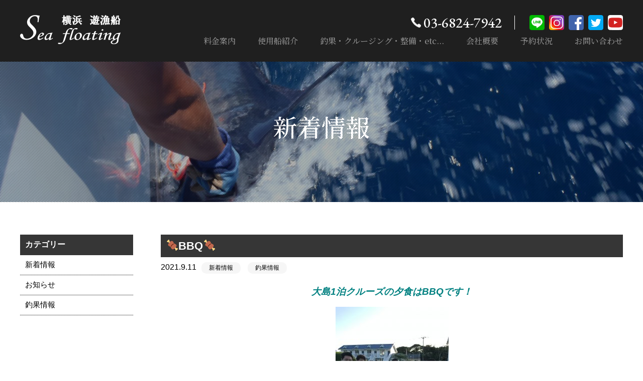

--- FILE ---
content_type: text/html; charset=UTF-8
request_url: https://sea-floating.com/news/2114.html
body_size: 28835
content:
<!DOCTYPE html>
<html lang="ja">
<head>
<meta charset="UTF-8">
<meta name="viewport" content="width=device-width, initial-scale=1.0, user-scalable=yes, minimum-scale=1.0, maximum-scale=2.0">
<meta name="format-detection" content="telephone=no" />
<meta http-equiv="X-UA-Compatible" content="IE=edge">
<link rel="shortcut icon" href="https://sea-floating.com/favicon.ico">

<title>🍖BBQ🍖 | Sea floating</title>

<meta name="description" content="横浜の釣り船・遊漁船「Sea  floating」は横浜・東京・千葉の海釣りとクルージング（デイ＆ナイト）をお楽しみいただけます。船内は広く、冷暖房付き、トイレも広く、女性の方でも安心。Wi-Fiも繋がります。その他も便利なオプションを付けておりますので移動中も楽しめます。">
<meta name="keywords" content="横浜,釣り船,クルージング,海釣り,釣果,Sea floating,動画撮影,整備">

<link href="https://sea-floating.com/css/news.css" rel="stylesheet">
<script src="https://sea-floating.com/js/jquery.js"></script>
<script src="https://sea-floating.com/js/jquery.matchHeight.js"></script>
<script src="https://sea-floating.com/js/common.js"></script>

<meta name='robots' content='max-image-preview:large' />

<!-- All in One SEO Pack 3.2.10 によって Michael Torbert の Semper Fi Web Design[373,400] -->
<link rel="canonical" href="https://sea-floating.com/news/2114.html" />
<!-- All in One SEO Pack -->
<link rel='dns-prefetch' href='//fonts.googleapis.com' />
<link rel="alternate" type="application/rss+xml" title="Sea floating &raquo; フィード" href="https://sea-floating.com/feed" />
<link rel="alternate" type="application/rss+xml" title="Sea floating &raquo; コメントフィード" href="https://sea-floating.com/comments/feed" />
<link rel="alternate" type="application/rss+xml" title="Sea floating &raquo; 🍖BBQ🍖 のコメントのフィード" href="https://sea-floating.com/news/2114.html/feed" />
<script type="text/javascript">
window._wpemojiSettings = {"baseUrl":"https:\/\/s.w.org\/images\/core\/emoji\/14.0.0\/72x72\/","ext":".png","svgUrl":"https:\/\/s.w.org\/images\/core\/emoji\/14.0.0\/svg\/","svgExt":".svg","source":{"concatemoji":"https:\/\/sea-floating.com\/wp\/wp-includes\/js\/wp-emoji-release.min.js?ver=6.3.7"}};
/*! This file is auto-generated */
!function(i,n){var o,s,e;function c(e){try{var t={supportTests:e,timestamp:(new Date).valueOf()};sessionStorage.setItem(o,JSON.stringify(t))}catch(e){}}function p(e,t,n){e.clearRect(0,0,e.canvas.width,e.canvas.height),e.fillText(t,0,0);var t=new Uint32Array(e.getImageData(0,0,e.canvas.width,e.canvas.height).data),r=(e.clearRect(0,0,e.canvas.width,e.canvas.height),e.fillText(n,0,0),new Uint32Array(e.getImageData(0,0,e.canvas.width,e.canvas.height).data));return t.every(function(e,t){return e===r[t]})}function u(e,t,n){switch(t){case"flag":return n(e,"\ud83c\udff3\ufe0f\u200d\u26a7\ufe0f","\ud83c\udff3\ufe0f\u200b\u26a7\ufe0f")?!1:!n(e,"\ud83c\uddfa\ud83c\uddf3","\ud83c\uddfa\u200b\ud83c\uddf3")&&!n(e,"\ud83c\udff4\udb40\udc67\udb40\udc62\udb40\udc65\udb40\udc6e\udb40\udc67\udb40\udc7f","\ud83c\udff4\u200b\udb40\udc67\u200b\udb40\udc62\u200b\udb40\udc65\u200b\udb40\udc6e\u200b\udb40\udc67\u200b\udb40\udc7f");case"emoji":return!n(e,"\ud83e\udef1\ud83c\udffb\u200d\ud83e\udef2\ud83c\udfff","\ud83e\udef1\ud83c\udffb\u200b\ud83e\udef2\ud83c\udfff")}return!1}function f(e,t,n){var r="undefined"!=typeof WorkerGlobalScope&&self instanceof WorkerGlobalScope?new OffscreenCanvas(300,150):i.createElement("canvas"),a=r.getContext("2d",{willReadFrequently:!0}),o=(a.textBaseline="top",a.font="600 32px Arial",{});return e.forEach(function(e){o[e]=t(a,e,n)}),o}function t(e){var t=i.createElement("script");t.src=e,t.defer=!0,i.head.appendChild(t)}"undefined"!=typeof Promise&&(o="wpEmojiSettingsSupports",s=["flag","emoji"],n.supports={everything:!0,everythingExceptFlag:!0},e=new Promise(function(e){i.addEventListener("DOMContentLoaded",e,{once:!0})}),new Promise(function(t){var n=function(){try{var e=JSON.parse(sessionStorage.getItem(o));if("object"==typeof e&&"number"==typeof e.timestamp&&(new Date).valueOf()<e.timestamp+604800&&"object"==typeof e.supportTests)return e.supportTests}catch(e){}return null}();if(!n){if("undefined"!=typeof Worker&&"undefined"!=typeof OffscreenCanvas&&"undefined"!=typeof URL&&URL.createObjectURL&&"undefined"!=typeof Blob)try{var e="postMessage("+f.toString()+"("+[JSON.stringify(s),u.toString(),p.toString()].join(",")+"));",r=new Blob([e],{type:"text/javascript"}),a=new Worker(URL.createObjectURL(r),{name:"wpTestEmojiSupports"});return void(a.onmessage=function(e){c(n=e.data),a.terminate(),t(n)})}catch(e){}c(n=f(s,u,p))}t(n)}).then(function(e){for(var t in e)n.supports[t]=e[t],n.supports.everything=n.supports.everything&&n.supports[t],"flag"!==t&&(n.supports.everythingExceptFlag=n.supports.everythingExceptFlag&&n.supports[t]);n.supports.everythingExceptFlag=n.supports.everythingExceptFlag&&!n.supports.flag,n.DOMReady=!1,n.readyCallback=function(){n.DOMReady=!0}}).then(function(){return e}).then(function(){var e;n.supports.everything||(n.readyCallback(),(e=n.source||{}).concatemoji?t(e.concatemoji):e.wpemoji&&e.twemoji&&(t(e.twemoji),t(e.wpemoji)))}))}((window,document),window._wpemojiSettings);
</script>
<style type="text/css">
img.wp-smiley,
img.emoji {
	display: inline !important;
	border: none !important;
	box-shadow: none !important;
	height: 1em !important;
	width: 1em !important;
	margin: 0 0.07em !important;
	vertical-align: -0.1em !important;
	background: none !important;
	padding: 0 !important;
}
</style>
	<link rel='stylesheet' id='wp-block-library-css' href='https://sea-floating.com/wp/wp-includes/css/dist/block-library/style.min.css?ver=6.3.7' type='text/css' media='all' />
<style id='classic-theme-styles-inline-css' type='text/css'>
/*! This file is auto-generated */
.wp-block-button__link{color:#fff;background-color:#32373c;border-radius:9999px;box-shadow:none;text-decoration:none;padding:calc(.667em + 2px) calc(1.333em + 2px);font-size:1.125em}.wp-block-file__button{background:#32373c;color:#fff;text-decoration:none}
</style>
<style id='global-styles-inline-css' type='text/css'>
body{--wp--preset--color--black: #000000;--wp--preset--color--cyan-bluish-gray: #abb8c3;--wp--preset--color--white: #ffffff;--wp--preset--color--pale-pink: #f78da7;--wp--preset--color--vivid-red: #cf2e2e;--wp--preset--color--luminous-vivid-orange: #ff6900;--wp--preset--color--luminous-vivid-amber: #fcb900;--wp--preset--color--light-green-cyan: #7bdcb5;--wp--preset--color--vivid-green-cyan: #00d084;--wp--preset--color--pale-cyan-blue: #8ed1fc;--wp--preset--color--vivid-cyan-blue: #0693e3;--wp--preset--color--vivid-purple: #9b51e0;--wp--preset--gradient--vivid-cyan-blue-to-vivid-purple: linear-gradient(135deg,rgba(6,147,227,1) 0%,rgb(155,81,224) 100%);--wp--preset--gradient--light-green-cyan-to-vivid-green-cyan: linear-gradient(135deg,rgb(122,220,180) 0%,rgb(0,208,130) 100%);--wp--preset--gradient--luminous-vivid-amber-to-luminous-vivid-orange: linear-gradient(135deg,rgba(252,185,0,1) 0%,rgba(255,105,0,1) 100%);--wp--preset--gradient--luminous-vivid-orange-to-vivid-red: linear-gradient(135deg,rgba(255,105,0,1) 0%,rgb(207,46,46) 100%);--wp--preset--gradient--very-light-gray-to-cyan-bluish-gray: linear-gradient(135deg,rgb(238,238,238) 0%,rgb(169,184,195) 100%);--wp--preset--gradient--cool-to-warm-spectrum: linear-gradient(135deg,rgb(74,234,220) 0%,rgb(151,120,209) 20%,rgb(207,42,186) 40%,rgb(238,44,130) 60%,rgb(251,105,98) 80%,rgb(254,248,76) 100%);--wp--preset--gradient--blush-light-purple: linear-gradient(135deg,rgb(255,206,236) 0%,rgb(152,150,240) 100%);--wp--preset--gradient--blush-bordeaux: linear-gradient(135deg,rgb(254,205,165) 0%,rgb(254,45,45) 50%,rgb(107,0,62) 100%);--wp--preset--gradient--luminous-dusk: linear-gradient(135deg,rgb(255,203,112) 0%,rgb(199,81,192) 50%,rgb(65,88,208) 100%);--wp--preset--gradient--pale-ocean: linear-gradient(135deg,rgb(255,245,203) 0%,rgb(182,227,212) 50%,rgb(51,167,181) 100%);--wp--preset--gradient--electric-grass: linear-gradient(135deg,rgb(202,248,128) 0%,rgb(113,206,126) 100%);--wp--preset--gradient--midnight: linear-gradient(135deg,rgb(2,3,129) 0%,rgb(40,116,252) 100%);--wp--preset--font-size--small: 13px;--wp--preset--font-size--medium: 20px;--wp--preset--font-size--large: 36px;--wp--preset--font-size--x-large: 42px;--wp--preset--spacing--20: 0.44rem;--wp--preset--spacing--30: 0.67rem;--wp--preset--spacing--40: 1rem;--wp--preset--spacing--50: 1.5rem;--wp--preset--spacing--60: 2.25rem;--wp--preset--spacing--70: 3.38rem;--wp--preset--spacing--80: 5.06rem;--wp--preset--shadow--natural: 6px 6px 9px rgba(0, 0, 0, 0.2);--wp--preset--shadow--deep: 12px 12px 50px rgba(0, 0, 0, 0.4);--wp--preset--shadow--sharp: 6px 6px 0px rgba(0, 0, 0, 0.2);--wp--preset--shadow--outlined: 6px 6px 0px -3px rgba(255, 255, 255, 1), 6px 6px rgba(0, 0, 0, 1);--wp--preset--shadow--crisp: 6px 6px 0px rgba(0, 0, 0, 1);}:where(.is-layout-flex){gap: 0.5em;}:where(.is-layout-grid){gap: 0.5em;}body .is-layout-flow > .alignleft{float: left;margin-inline-start: 0;margin-inline-end: 2em;}body .is-layout-flow > .alignright{float: right;margin-inline-start: 2em;margin-inline-end: 0;}body .is-layout-flow > .aligncenter{margin-left: auto !important;margin-right: auto !important;}body .is-layout-constrained > .alignleft{float: left;margin-inline-start: 0;margin-inline-end: 2em;}body .is-layout-constrained > .alignright{float: right;margin-inline-start: 2em;margin-inline-end: 0;}body .is-layout-constrained > .aligncenter{margin-left: auto !important;margin-right: auto !important;}body .is-layout-constrained > :where(:not(.alignleft):not(.alignright):not(.alignfull)){max-width: var(--wp--style--global--content-size);margin-left: auto !important;margin-right: auto !important;}body .is-layout-constrained > .alignwide{max-width: var(--wp--style--global--wide-size);}body .is-layout-flex{display: flex;}body .is-layout-flex{flex-wrap: wrap;align-items: center;}body .is-layout-flex > *{margin: 0;}body .is-layout-grid{display: grid;}body .is-layout-grid > *{margin: 0;}:where(.wp-block-columns.is-layout-flex){gap: 2em;}:where(.wp-block-columns.is-layout-grid){gap: 2em;}:where(.wp-block-post-template.is-layout-flex){gap: 1.25em;}:where(.wp-block-post-template.is-layout-grid){gap: 1.25em;}.has-black-color{color: var(--wp--preset--color--black) !important;}.has-cyan-bluish-gray-color{color: var(--wp--preset--color--cyan-bluish-gray) !important;}.has-white-color{color: var(--wp--preset--color--white) !important;}.has-pale-pink-color{color: var(--wp--preset--color--pale-pink) !important;}.has-vivid-red-color{color: var(--wp--preset--color--vivid-red) !important;}.has-luminous-vivid-orange-color{color: var(--wp--preset--color--luminous-vivid-orange) !important;}.has-luminous-vivid-amber-color{color: var(--wp--preset--color--luminous-vivid-amber) !important;}.has-light-green-cyan-color{color: var(--wp--preset--color--light-green-cyan) !important;}.has-vivid-green-cyan-color{color: var(--wp--preset--color--vivid-green-cyan) !important;}.has-pale-cyan-blue-color{color: var(--wp--preset--color--pale-cyan-blue) !important;}.has-vivid-cyan-blue-color{color: var(--wp--preset--color--vivid-cyan-blue) !important;}.has-vivid-purple-color{color: var(--wp--preset--color--vivid-purple) !important;}.has-black-background-color{background-color: var(--wp--preset--color--black) !important;}.has-cyan-bluish-gray-background-color{background-color: var(--wp--preset--color--cyan-bluish-gray) !important;}.has-white-background-color{background-color: var(--wp--preset--color--white) !important;}.has-pale-pink-background-color{background-color: var(--wp--preset--color--pale-pink) !important;}.has-vivid-red-background-color{background-color: var(--wp--preset--color--vivid-red) !important;}.has-luminous-vivid-orange-background-color{background-color: var(--wp--preset--color--luminous-vivid-orange) !important;}.has-luminous-vivid-amber-background-color{background-color: var(--wp--preset--color--luminous-vivid-amber) !important;}.has-light-green-cyan-background-color{background-color: var(--wp--preset--color--light-green-cyan) !important;}.has-vivid-green-cyan-background-color{background-color: var(--wp--preset--color--vivid-green-cyan) !important;}.has-pale-cyan-blue-background-color{background-color: var(--wp--preset--color--pale-cyan-blue) !important;}.has-vivid-cyan-blue-background-color{background-color: var(--wp--preset--color--vivid-cyan-blue) !important;}.has-vivid-purple-background-color{background-color: var(--wp--preset--color--vivid-purple) !important;}.has-black-border-color{border-color: var(--wp--preset--color--black) !important;}.has-cyan-bluish-gray-border-color{border-color: var(--wp--preset--color--cyan-bluish-gray) !important;}.has-white-border-color{border-color: var(--wp--preset--color--white) !important;}.has-pale-pink-border-color{border-color: var(--wp--preset--color--pale-pink) !important;}.has-vivid-red-border-color{border-color: var(--wp--preset--color--vivid-red) !important;}.has-luminous-vivid-orange-border-color{border-color: var(--wp--preset--color--luminous-vivid-orange) !important;}.has-luminous-vivid-amber-border-color{border-color: var(--wp--preset--color--luminous-vivid-amber) !important;}.has-light-green-cyan-border-color{border-color: var(--wp--preset--color--light-green-cyan) !important;}.has-vivid-green-cyan-border-color{border-color: var(--wp--preset--color--vivid-green-cyan) !important;}.has-pale-cyan-blue-border-color{border-color: var(--wp--preset--color--pale-cyan-blue) !important;}.has-vivid-cyan-blue-border-color{border-color: var(--wp--preset--color--vivid-cyan-blue) !important;}.has-vivid-purple-border-color{border-color: var(--wp--preset--color--vivid-purple) !important;}.has-vivid-cyan-blue-to-vivid-purple-gradient-background{background: var(--wp--preset--gradient--vivid-cyan-blue-to-vivid-purple) !important;}.has-light-green-cyan-to-vivid-green-cyan-gradient-background{background: var(--wp--preset--gradient--light-green-cyan-to-vivid-green-cyan) !important;}.has-luminous-vivid-amber-to-luminous-vivid-orange-gradient-background{background: var(--wp--preset--gradient--luminous-vivid-amber-to-luminous-vivid-orange) !important;}.has-luminous-vivid-orange-to-vivid-red-gradient-background{background: var(--wp--preset--gradient--luminous-vivid-orange-to-vivid-red) !important;}.has-very-light-gray-to-cyan-bluish-gray-gradient-background{background: var(--wp--preset--gradient--very-light-gray-to-cyan-bluish-gray) !important;}.has-cool-to-warm-spectrum-gradient-background{background: var(--wp--preset--gradient--cool-to-warm-spectrum) !important;}.has-blush-light-purple-gradient-background{background: var(--wp--preset--gradient--blush-light-purple) !important;}.has-blush-bordeaux-gradient-background{background: var(--wp--preset--gradient--blush-bordeaux) !important;}.has-luminous-dusk-gradient-background{background: var(--wp--preset--gradient--luminous-dusk) !important;}.has-pale-ocean-gradient-background{background: var(--wp--preset--gradient--pale-ocean) !important;}.has-electric-grass-gradient-background{background: var(--wp--preset--gradient--electric-grass) !important;}.has-midnight-gradient-background{background: var(--wp--preset--gradient--midnight) !important;}.has-small-font-size{font-size: var(--wp--preset--font-size--small) !important;}.has-medium-font-size{font-size: var(--wp--preset--font-size--medium) !important;}.has-large-font-size{font-size: var(--wp--preset--font-size--large) !important;}.has-x-large-font-size{font-size: var(--wp--preset--font-size--x-large) !important;}
.wp-block-navigation a:where(:not(.wp-element-button)){color: inherit;}
:where(.wp-block-post-template.is-layout-flex){gap: 1.25em;}:where(.wp-block-post-template.is-layout-grid){gap: 1.25em;}
:where(.wp-block-columns.is-layout-flex){gap: 2em;}:where(.wp-block-columns.is-layout-grid){gap: 2em;}
.wp-block-pullquote{font-size: 1.5em;line-height: 1.6;}
</style>
<link rel='stylesheet' id='twentythirteen-fonts-css' href='//fonts.googleapis.com/css?family=Source+Sans+Pro%3A300%2C400%2C700%2C300italic%2C400italic%2C700italic%7CBitter%3A400%2C700&#038;subset=latin%2Clatin-ext' type='text/css' media='all' />
<link rel='stylesheet' id='genericons-css' href='https://sea-floating.com/wp/wp-content/themes/original/fonts/genericons.css?ver=2.09' type='text/css' media='all' />
<link rel='stylesheet' id='twentythirteen-style-css' href='https://sea-floating.com/wp/wp-content/themes/original/style.css?ver=2013-07-18' type='text/css' media='all' />
<!--[if lt IE 9]>
<link rel='stylesheet' id='twentythirteen-ie-css' href='https://sea-floating.com/wp/wp-content/themes/original/css/ie.css?ver=2013-07-18' type='text/css' media='all' />
<![endif]-->
<script type='text/javascript' src='https://sea-floating.com/wp/wp-includes/js/jquery/jquery.min.js?ver=3.7.0' id='jquery-core-js'></script>
<script type='text/javascript' src='https://sea-floating.com/wp/wp-includes/js/jquery/jquery-migrate.min.js?ver=3.4.1' id='jquery-migrate-js'></script>
<link rel="https://api.w.org/" href="https://sea-floating.com/wp-json/" /><link rel="alternate" type="application/json" href="https://sea-floating.com/wp-json/wp/v2/posts/2114" /><link rel="EditURI" type="application/rsd+xml" title="RSD" href="https://sea-floating.com/wp/xmlrpc.php?rsd" />
<meta name="generator" content="WordPress 6.3.7" />
<link rel='shortlink' href='https://sea-floating.com/?p=2114' />
<link rel="alternate" type="application/json+oembed" href="https://sea-floating.com/wp-json/oembed/1.0/embed?url=https%3A%2F%2Fsea-floating.com%2Fnews%2F2114.html" />
<link rel="alternate" type="text/xml+oembed" href="https://sea-floating.com/wp-json/oembed/1.0/embed?url=https%3A%2F%2Fsea-floating.com%2Fnews%2F2114.html&#038;format=xml" />
<style type="text/css">.recentcomments a{display:inline !important;padding:0 !important;margin:0 !important;}</style>	<style type="text/css" id="twentythirteen-header-css">
			.site-header {
			background: url(https://sea-floating.com/wp/wp-content/themes/original/images/headers/circle.png) no-repeat scroll top;
			background-size: 1600px auto;
		}
		</style>
	
</head>

<body>
<a id="top"></a>
<div id="cover"> 
<!-- ////////////////////////////////////////////////// HEADER -->

<header id="head" class="bg02">
<div class="wrapper">
<div class="float-l">
<h1><a href="https://sea-floating.com"><img src="https://sea-floating.com/images/cmn-images/logo.png" alt="Sea floating" class="img-max"></a></h1>
</div>

<div class="sp-only">
<div id="panel-btn"><img src="https://sea-floating.com/images/cmn-images/nav-menu.png" alt="MENU" class="img-max"></div>
</div>

<div class="float-r ">
<nav id="hnav">
<ul class="font01">
<li class="tel font02"><span data-action="call" data-tel="03-6824-7942">03-6824-7942</span></li>
<li class="icon"><a href="http://line.me/ti/p/%40437icdsh" target="_blank" class="fade"><img src="https://sea-floating.com/images/cmn-images/icon-line.png" alt="Line" class="img-max"></a></li>
<li class="icon"><a href="https://www.instagram.com/sea_floating/" target="_blank" class="fade"><img src="https://sea-floating.com/images/cmn-images/icon-insta.png" alt="instagram" class="img-max"></a></li>
<li class="icon"><a href="https://www.facebook.com/seafloating" target="_blank" class="fade"><img src="https://sea-floating.com/images/cmn-images/icon-face.png" alt="facebook" class="img-max"></a></li>
<li class="icon"><a href="https://twitter.com/sea_floating" target="_blank" class="fade"><img src="https://sea-floating.com/images/cmn-images/icon-tw.png" alt="twitter" class="img-max"></a></li>
<li class="icon"><a href="https://www.youtube.com/channel/UCGanexX0avKjMHcMoxx93LA" target="_blank" class="fade"><img src="https://sea-floating.com/images/cmn-images/icon-youtube.png" alt="Line" class="img-max"></a></li>
</ul>
</nav>
<nav id="gnav" class="sp-none">
<ul class="font01">
<li><a href="https://sea-floating.com/price/" class="fade">料金案内</a></li>
<li><a href="https://sea-floating.com/about/" class="fade">使用船紹介</a></li>
<li><a href="https://sea-floating.com/news/fishing/" class="fade">釣果・クルージング・整備・etc...</a></li>
<li><a href="https://sea-floating.com/company/" class="fade">会社概要</a></li>
<li><a href="https://sea-floating.com/schedule/" class="fade">予約状況</a></li>
<li><a href="https://sea-floating.com/contact/" class="fade">お問い合わせ</a></li>
</ul>
</nav>
</div>

<!--wrapper--></div>
</header>

<div class="sp-only">
<nav id="sp-nav">
<ul class="font01">
<li><a href="https://sea-floating.com">ホーム</a></li>
<li><a href="https://sea-floating.com/price/">料金案内</a></li>
<li><a href="https://sea-floating.com/about/">使用船紹介</a></li>
<li><a href="https://sea-floating.com/news/fishing/">釣果・クルージング・整備・etc...</a></li>
<li><a href="https://sea-floating.com/company/">会社概要</a></li>
<li><a href="https://sea-floating.com/schedule/">予約状況</a></li>
<li><a href="https://sea-floating.com/contact/">お問い合わせ</a></li>
</ul>
<div id="panel-close"><img src="https://sea-floating.com/images/cmn-images/nav-close.png" alt="CLOSE" class="img-max"></div>
</nav>
</div>

<div id="begin" class="bg01">
<div class="page-title">
<div class="inner">
<h1 class="font01">新着情報</h1>
</div>
</div>
</div>

<div class="cmn-box01">
<div class="wrapper">
<div class="contents">

<section>
<h2 class="title">🍖BBQ🍖</h2>
<div class="remark"><span class="date">2021.9.11</span><ul class="post-categories">
	<li><a href="https://sea-floating.com/category/news" rel="category tag">新着情報</a></li>
	<li><a href="https://sea-floating.com/category/news/fishing" rel="category tag">釣果情報</a></li></ul></div>
<article class="article-box">
<p style="text-align: center;"><em><strong><span style="font-size: 14pt; color: #008080;">大島1泊クルーズの夕食はBBQです！</span></strong></em></p>
<p style="text-align: center;"><em><strong><img decoding="async" fetchpriority="high" class="alignnone size-medium wp-image-2115" src="http://sea-floating.com/wp/wp-content/uploads/2021/09/41432208-DE0E-4860-BC15-050B59CAE8B8-e1631357541550-225x300.jpeg" alt="" width="225" height="300" srcset="https://sea-floating.com/wp/wp-content/uploads/2021/09/41432208-DE0E-4860-BC15-050B59CAE8B8-e1631357541550-225x300.jpeg 225w, https://sea-floating.com/wp/wp-content/uploads/2021/09/41432208-DE0E-4860-BC15-050B59CAE8B8-e1631357541550-768x1024.jpeg 768w" sizes="(max-width: 225px) 100vw, 225px" /></strong></em></p>
<p style="text-align: center;"><em><strong><span style="font-size: 14pt; color: #008080;">やっぱりBBQは、最高ですね😁👍</span></strong></em></p>
<p>&nbsp;</p>
<p class="p1"><em><strong><span style="font-size: 24pt;"><span class="s1">🌏</span><span class="s2"><span style="color: #ff0000;">S</span><span style="color: #0000ff;">N</span><span style="color: #008000;">S</span></span><span class="s1">🌏</span></span><span style="font-size: 14pt; color: #ff00ff;"><span class="s3">フォローしてね</span><span class="s1">😊</span></span></strong></em></p>
<p class="p3"><em><strong><span class="s1">🌐</span><span class="s4">Facebook</span></strong></em></p>
<p class="p3"><em><strong><span class="s4"><a href="https://www.facebook.com/seafloating">https://www.facebook.com/seafloating</a></span></strong></em></p>
<p class="p3"><em><strong><span class="s1">🌐</span><span class="s4">Instagram</span></strong></em></p>
<p class="p3"><em><strong><span class="s4"><a href="https://www.instagram.com/sea_floating">https://www.instagram.com/sea_floating</a></span></strong></em></p>
<p class="p3"><em><strong><span class="s1">🌐</span><span class="s4">Twitter</span></strong></em></p>
<p class="p3"><em><strong><span class="s4"><a href="https://twitter.com/sea_floating">https://twitter.com/sea_floating</a></span></strong></em></p>
<p class="p3"><em><strong><span class="s1">🌐</span><span class="s3">船長</span><span class="s4">blog</span></strong></em></p>
<p class="p3"><em><strong><span class="s4"> <a href="https://ameblo.jp/seafloating/">https://ameblo.jp/seafloating/</a></span></strong></em></p>
<p class="p3"><em><strong><span class="s1">🌐</span><span class="s4">YouTube</span></strong></em></p>
<p class="p1"><em><strong><span class="s1">⭐️</span><span class="s3">チャンネル登録、宜しくお願い致します</span><span class="s1">⭐️</span></strong></em></p>
<p class="p3"><em><strong><span class="s4"><a href="https://www.youtube.com/channel/UCGanexX0avKjMHcMoxx93LA">https://www.youtube.com/channel/UCGanexX0avKjMHcMoxx93LA</a></span></strong></em></p>
</article>
<div class="cmn-btn03 text-center"><a href="javascript:history.back()" class="fade">BACK</a></div>
</section>

</div>
<div class="side">

<div class="cate-menu">
<h3>カテゴリー</h3>
<ul>
	<li class="cat-item cat-item-1"><a href="https://sea-floating.com/category/news">新着情報</a>
<ul class='children'>
	<li class="cat-item cat-item-2"><a href="https://sea-floating.com/category/news/info">お知らせ</a>
</li>
	<li class="cat-item cat-item-3"><a href="https://sea-floating.com/category/news/fishing">釣果情報</a>
</li>
</ul>
</li>
</ul>
</div></div>
<!--wrapper--></div>
</div>

<footer id="foot" class="anker">
<div class="cmn-box01 bg02">
<div class="wrapper">
<div class="float-l">
<h2><img src="https://sea-floating.com/images/cmn-images/foot-logo.png" alt="株式会社 Sea floating" class="img-max"></h2>
<p class="ad">株式会社 Sea floating（シー フローティング）<br>〒132-0003 東京都江戸川区春江町3-17-7<br>TEL. 03-6824-7942   FAX. 03-3678-1431<br>MAIL. <a href="mailto:marine@sea-floating.com">marine@sea-floating.com</a><br>
LINE ID : <a href="http://line.me/ti/p/%40437icdsh" target="_blank">@437icdsh</a></p>

</div>
<div class="float-r">
<div class="box01">
<ul>
<li class="icon2"><a href="https://www.dgs-gyotaku.com/" target="_blank" class="fade"><img src="https://sea-floating.com/images/cmn-images/bn-gyotaku.jpg" alt="デジタル魚拓｜DGS" class="img-max"></a></li>
<li class="icon2"><a href="https://hirotani.jp/" target="_blank" class="fade"><img src="https://sea-floating.com/images/cmn-images/bn-hirotani.png" alt="有限会社 広谷商店" class="img-max"></a></li>
<li class="icon2"><a href="https://www.newportmarine.co.jp/" target="_blank" class="fade"><img src="https://sea-floating.com/images/cmn-images/bn-isa.jpg" alt="ニューポートマリンクラブ" class="img-max"></a></li>	
<li class="icon2"><a href="https://okazaki.yachts.co.jp/" target="_blank" class="fade"><img src="https://sea-floating.com/images/cmn-images/bn-oka.png" alt="株式会社オカザキヨット" class="img-max"></a></li>
</ul>
</div>
<p class="copy">Copyright (c) 2019 Sea floating All Rights Reserved</p>

</div>
</div>
</div>
</footer>
<!--cover--></div>

<p id="page-top"><a href="#top"><img src="https://sea-floating.com/images/cmn-images/page-top.png" alt="PAGE TOP" class="img-max"></a></p>

<div class="sp-only">
<nav id="bnav">
<ul>
<li class="icon"><a href="http://line.me/ti/p/%40437icdsh" target="_blank"><img src="https://sea-floating.com/images/cmn-images/icon-line.png" alt="Line" class="img-max"></a></li>
<li class="icon"><a href="https://www.instagram.com/sea_floating/" target="_blank"><img src="https://sea-floating.com/images/cmn-images/icon-insta.png" alt="instagram" class="img-max"></a></li>
<li class="icon"><a href="https://www.facebook.com/seafloating" target="_blank"><img src="https://sea-floating.com/images/cmn-images/icon-face.png" alt="facebook" class="img-max"></a></li>
<li class="icon"><a href="https://twitter.com/sea_floating" target="_blank"><img src="https://sea-floating.com/images/cmn-images/icon-tw.png" alt="twitter" class="img-max"></a></li>
	<li class="icon"><a href="https://www.youtube.com/channel/UCGanexX0avKjMHcMoxx93LA" target="_blank"><img src="https://sea-floating.com/images/cmn-images/icon-youtube.png" alt="Line" class="img-max"></a></li>
</ul>
</nav>
</div>

<script type='text/javascript' src='https://sea-floating.com/wp/wp-includes/js/comment-reply.min.js?ver=6.3.7' id='comment-reply-js'></script>
<script type='text/javascript' src='https://sea-floating.com/wp/wp-includes/js/imagesloaded.min.js?ver=4.1.4' id='imagesloaded-js'></script>
<script type='text/javascript' src='https://sea-floating.com/wp/wp-includes/js/masonry.min.js?ver=4.2.2' id='masonry-js'></script>
<script type='text/javascript' src='https://sea-floating.com/wp/wp-includes/js/jquery/jquery.masonry.min.js?ver=3.1.2b' id='jquery-masonry-js'></script>
<script type='text/javascript' src='https://sea-floating.com/wp/wp-content/themes/original/js/functions.js?ver=2014-03-18' id='twentythirteen-script-js'></script>
</body>
</html>

--- FILE ---
content_type: text/css
request_url: https://sea-floating.com/css/cmn.css
body_size: 3152
content:
@charset "utf-8";

/* ------------------------------------------------------------
html5
------------------------------------------------------------ */
article, aside, canvas, details, figcaption, figure, header, footer, hgroup, menu, nav, section, summary {
    display: block;
}
/* ------------------------------------------------------------
base
------------------------------------------------------------ */
* {
    margin: 0;
    padding: 0;
    list-style-type: none;
}
html, body, div, span, object, iframe, h1, h2, h3, h4, h5, h6, p, blockquote, pre, abbr, address, cite, code, del, dfn, em, img, ins, kbd, q, samp, small, strong, sub, sup, var, b, i, dl, dt, dd, ol, ul, li, fieldset, form, label, legend, table, caption, tbody, tfoot, thead, tr, th, td, main, article, aside, dialog, figcaption, figure, footer, header, hgroup, menu, nav, section, time, mark, audio, video {
    margin: 0;
    padding: 0;
    background: transparent;
    border: 0;
    outline: 0;
    vertical-align: baseline;
}

address {
    font-style: normal;
}
xli {
    padding-left: 1em; /*1em（1文字）分、右に動かす*/
    text-indent: -1em; /*最初の行だけ1em（1文字）分、左に動かす*/
}
img, a img {
    border: 0;
}
img {
    vertical-align: top;
}
table {
    border-collapse: collapse;
    border-spacing: 0;
}
ul, ol {
    margin: 0 0 0 0;
    padding: 0;
}
.btn a {
    transition-property: all;
    transition-duration: .6s;
    transition-timing-function: ease;
}
/* ------------------------------------------------------------
  COMMEN CLASS
------------------------------------------------------------ */

.text-center {
    text-align: center;
}
.text-right {
    text-align: right;
}
.text-min {
    font-size: 70%;
}
.text-big {
    font-size: 130%;
}
.clear {
    clear: both;
}
.float-l {
    float: left;
}
.float-r {
    float: right;
}
.img-l {
    margin: 0 10px 10px 0;
    float: left;
}
.img-r {
    margin: 0 0 10px 10px;
    float: right;
}
.img-center {
    display: block;
    margin: 0 auto;
}
.img-max {
    max-width: 100%;
    height: auto;
}
.overf {
    overflow: hidden;
}
.clear {
    clear: both;
}
.mb0 {
    margin-bottom: 0px;
}
.mb10 {
    margin-bottom: 10px;
}
.mb15 {
    margin-bottom: 15px;
}
.mb20 {
    margin-bottom: 20px;
}
.mb25 {
    margin-bottom: 25px;
}
.mb30 {
    margin-bottom: 30px;
}
.mb40 {
    margin-bottom: 40px;
}
.mb50 {
    margin-bottom: 50px;
}
.mb60 {
    margin-bottom: 60px;
}
.mb70 {
    margin-bottom: 70px;
}
.mt25 {
margin-top: 25px;
}
.pt25 {
padding-top: 25px;
}

/* iOSでのデフォルトスタイルをリセット */
input[type="submit"],
input[type="button"] {
  border-radius: 0;
  -webkit-box-sizing: content-box;
  -webkit-appearance: button;
  appearance: button;
  border: none;
  box-sizing: border-box;
  cursor: pointer;
}
input[type="submit"]::-webkit-search-decoration,
input[type="button"]::-webkit-search-decoration {
  display: none;
}
input[type="submit"]::focus,
input[type="button"]::focus {
  outline-offset: -2px;
}
.green{
color: #4ca33a;
font-weight: bold;
}